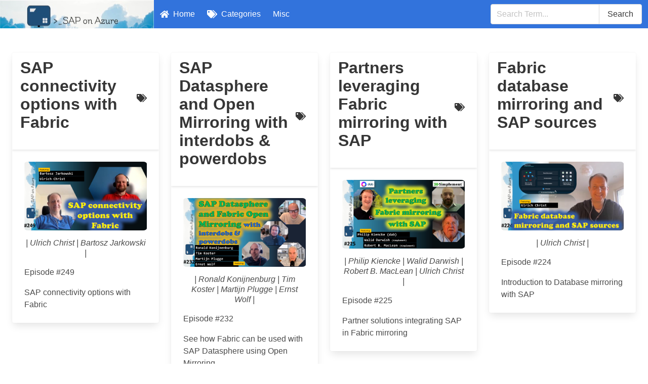

--- FILE ---
content_type: text/html
request_url: https://www.saponazurepodcast.de/tags/data
body_size: 2623
content:
<!doctype html><html><head><meta charset=utf-8><meta name=viewport content="width=device-width,initial-scale=1"><link rel=icon type=image/svg+xml href=/images/favicon.svg><link rel=stylesheet type=text/css href=/css/bulma.min.css><link rel=stylesheet type=text/css href=/css/custom.css><script src=https://kit.fontawesome.com/b7002cebe4.js crossorigin=anonymous></script><title>SAP on Azure Video Podcast | Data</title><script type=text/javascript>(function(e,t,n,s,o,i,a){e[n]=e[n]||function(){(e[n].q=e[n].q||[]).push(arguments)},i=t.createElement(s),i.async=1,i.src="https://www.clarity.ms/tag/"+o,a=t.getElementsByTagName(s)[0],a.parentNode.insertBefore(i,a)})(window,document,"clarity","script","h0d9tva1gm")</script></head><body><div id=alert class="notification is-danger is-hidden" style=position:absolute;bottom:0;right:0;z-index:99>Alert</div><nav class="navbar is-link" role=navigation aria-label="main navigation"><div class=navbar-brand><a class=navbar-brand><img src=/images/SAPonAzure-Banner.jpg width=304 height=50>
</a><a id=navBarButton role=button class=navbar-burger aria-label=menu aria-expanded=false><span aria-hidden=true></span>
<span aria-hidden=true></span>
<span aria-hidden=true></span></a></div><div id=navBarMenu class=navbar-menu><div class=navbar-start><a class=navbar-item href=/><i class="fas fa-home pr-2"></i>
Home</a>
<a class=navbar-item href=/tags/><i class="fas fa-tags pr-2"></i>
Categories</a>
<a class=navbar-item href=/misc/>Misc</a></div><div class=navbar-end><div class=navbar-item><form class="field has-addons"><div class=control><input class=input id=searchTerm type=text placeholder="Search Term..."></div><div class=control><button id=searchButton class="button is-secondary">Search</button></div></form></div></div></div></nav><div id=searchResults class="section is-hidden"><h4 class="title is-3">Search results</h4><div id=searchResultsCol class="columns is-multiline"></div></div><script id=search-result-template type=text/x-js-template>
    <div class="column is-one-quarter">
        <div class="result" id="summary-${key}">
            <div class="card" style="border-radius: 1%;">
    <div class="card-image">
        <figure class="image is-4by3">
        <img style="border-radius: 3%;" src="${image}" alt="Placeholder image">
        </figure>
    </div>
    <div class="card-content">
        <div class="media-content">
            <p class="title is-4 has-text-centered">${title}</p>
            <p class="subtitle is-6 "><em></em></p>
        </div>
        <div class="content">
            <p class="is-small">${snippet}</p>
        </div>
        <div class="card-footer">
            <a href="${link}" class="card-footer-item button is-primary">View Recipe</a>
        </div>
    </div>
</div>
        </div>
    </div>
</script><div id=content><div class=section><div class="columns is-multiline"><div class="column is-one-quarter"><div class=card><header class=card-header><p class=card-header-title><a class=title href=/episode249/>SAP connectivity options with Fabric </a><i class="fas fa-tags pl-3 pb-3"></i></p><div class="pt-4 pr-2"></div></header><div class=card-content><div class=content><a class=summary href=/episode249/><a href=https://youtu.be/Ya3Prx0w-jE><img style=border-radius:3%;height:144;width:256px;margin-bottom:8px src=/images/episode249.jpg alt="Link to YouTube Video"></a><p class="subtitle is-6 has-text-centered"><em>|
Ulrich Christ |
Bartosz Jarkowski |</em></p><p>Episode #249</p><p>SAP connectivity options with Fabric</p></a></div></div></div></div><div class="column is-one-quarter"><div class=card><header class=card-header><p class=card-header-title><a class=title href=/episode232/>SAP Datasphere and Open Mirroring with interdobs & powerdobs </a><i class="fas fa-tags pl-3 pb-3"></i></p><div class="pt-4 pr-2"></div></header><div class=card-content><div class=content><a class=summary href=/episode232/><a href=https://youtu.be/-mPnoIiz9W0><img style=border-radius:3%;height:144;width:256px;margin-bottom:8px src=/images/episode232.jpg alt="Link to YouTube Video"></a><p class="subtitle is-6 has-text-centered"><em>|
Ronald Konijnenburg |
Tim Koster |
Martijn Plugge |
Ernst Wolf |</em></p><p>Episode #232</p><p>See how Fabric can be used with SAP Datasphere using Open Mirroring</p></a></div></div></div></div><div class="column is-one-quarter"><div class=card><header class=card-header><p class=card-header-title><a class=title href=/episode225/>Partners leveraging Fabric mirroring with SAP </a><i class="fas fa-tags pl-3 pb-3"></i></p><div class="pt-4 pr-2"></div></header><div class=card-content><div class=content><a class=summary href=/episode225/><a href="https://www.youtube.com/watch?v=DaEpibS85f8"><img style=border-radius:3%;height:144;width:256px;margin-bottom:8px src=/images/episode225.jpg alt="Link to YouTube Video"></a><p class="subtitle is-6 has-text-centered"><em>|
Philip Kiencke |
Walid Darwish |
Robert B. MacLean |
Ulrich Christ |</em></p><p>Episode #225</p><p>Partner solutions integrating SAP in Fabric mirroring</p></a></div></div></div></div><div class="column is-one-quarter"><div class=card><header class=card-header><p class=card-header-title><a class=title href=/episode224/>Fabric database mirroring and SAP sources </a><i class="fas fa-tags pl-3 pb-3"></i></p><div class="pt-4 pr-2"></div></header><div class=card-content><div class=content><a class=summary href=/episode224/><a href=https://youtu.be/WzJDQf2HL3Y><img style=border-radius:3%;height:144;width:256px;margin-bottom:8px src=/images/episode224.jpg alt="Link to YouTube Video"></a><p class="subtitle is-6 has-text-centered"><em>|
Ulrich Christ |</em></p><p>Episode #224</p><p>Introduction to Database mirroring with SAP</p></a></div></div></div></div><div class="column is-one-quarter"><div class=card><header class=card-header><p class=card-header-title><a class=title href=/episode161/>Even more Teams, SAP and AI </a><i class="fas fa-tags pl-3 pb-3"></i></p><div class="pt-4 pr-2"></div></header><div class=card-content><div class=content><a class=summary href=/episode161/><a href=https://youtu.be/aBcb9goI1VM><img style=border-radius:3%;height:144;width:256px;margin-bottom:8px src=/images/episode161.jpg alt="Link to YouTube Video"></a><p class="subtitle is-6 has-text-centered"><em>|
Chan Jin Park |</em></p><p>Episode #161</p><p>Even more scenarios with Teams, SAP and AI</p></a></div></div></div></div><div class="column is-one-quarter"><div class=card><header class=card-header><p class=card-header-title><a class=title href=/episode137/>Using SAP CDC via SLT </a><i class="fas fa-tags pl-3 pb-3"></i></p><div class="pt-4 pr-2"></div></header><div class=card-content><div class=content><a class=summary href=/episode137/><a href=https://youtu.be/P3-pwWARzs0><img style=border-radius:3%;height:144;width:256px;margin-bottom:8px src=/images/episode137.jpg alt="Link to YouTube Video"></a><p class="subtitle is-6 has-text-centered"><em>|
Manish Shah |</em></p><p>Episode #137</p><p>With great choice comes great confusion - working with SAP CDC Connector and SLT.</p></a></div></div></div></div><div class="column is-one-quarter"><div class=card><header class=card-header><p class=card-header-title><a class=title href=/episode119/>Updates to the SAP CDC Connector </a><i class="fas fa-tags pl-3 pb-3"></i></p><div class="pt-4 pr-2"></div></header><div class=card-content><div class=content><a class=summary href=/episode119/><a href=https://youtu.be/exsKgZH6lfU><img style=border-radius:3%;height:144;width:256px;margin-bottom:8px src=/images/episode119.jpg alt="Link to YouTube Video"></a><p class="subtitle is-6 has-text-centered"><em>|
Ulrich Christ |</em></p><p>Episode #119</p><p>SAP CDC Connector is now GA and has several new features.</p></a></div></div></div></div><div class="column is-one-quarter"><div class=card><header class=card-header><p class=card-header-title><a class=title href=/episode103/>Azure SAP ODP Connector </a><i class="fas fa-tags pl-3 pb-3"></i></p><div class="pt-4 pr-2"></div></header><div class=card-content><div class=content><a class=summary href=/episode103/><a href=https://youtu.be/m-k0vbN7K_4><img style=border-radius:3%;height:144;width:256px;margin-bottom:8px src=/images/episode103.jpg alt="Link to YouTube Video"></a><p class="subtitle is-6 has-text-centered"><em>|
Ulrich Christ |</em></p><p>Episode #103</p><p></p></a></div></div></div></div><div class="column is-one-quarter"><div class=card><header class=card-header><p class=card-header-title><a class=title href=/episode092/>Microsoft Purview and SAP </a><i class="fas fa-tags pl-3 pb-3"></i></p><div class="pt-4 pr-2"></div></header><div class=card-content><div class=content><a class=summary href=/episode092/><a href=https://youtu.be/4D2-RGPtt48><img style=border-radius:3%;height:144;width:256px;margin-bottom:8px src=/images/episode092.jpg alt="Link to YouTube Video"></a><p class="subtitle is-6 has-text-centered"><em>|
Situmalli Chandra Mohan |
Martin Pankraz |</em></p><p>Episode #92</p><p></p></a></div></div></div></div><div class="column is-one-quarter"><div class=card><header class=card-header><p class=card-header-title><a class=title href=/episode055/>The one with Azure Synapse and OData </a><i class="fas fa-tags pl-3 pb-3"></i></p><div class="pt-4 pr-2"></div></header><div class=card-content><div class=content><a class=summary href=/episode055/><a href=https://youtu.be/Yn4_JTYgGaY><img style=border-radius:3%;height:144;width:256px;margin-bottom:8px src=/images/episode055-thumb.JPG alt="Link to YouTube Video"></a><p class="subtitle is-6 has-text-centered"><em>|
Bartosz Jarkowski |</em></p><p>Episode #55</p><p></p></a></div></div></div></div><div class="column is-one-quarter"><div class=card><header class=card-header><p class=card-header-title><a class=title href=/episode049/>The One with predicting Cashflow </a><i class="fas fa-tags pl-3 pb-3"></i></p><div class="pt-4 pr-2"></div></header><div class=card-content><div class=content><a class=summary href=/episode049/><a href=https://youtu.be/8STulN6XQc8><img style=border-radius:3%;height:144;width:256px;margin-bottom:8px src=/images/episode049-thumb.JPG alt="Link to YouTube Video"></a><p class="subtitle is-6 has-text-centered"><em>|
Bart Delanghe & Thijs Zandvliet |</em></p><p>Episode #49</p><p></p></a></div></div></div></div><div class="column is-one-quarter"><div class=card><header class=card-header><p class=card-header-title><a class=title href=/episode043/>The One with the ADF Accelerator for SAP </a><i class="fas fa-tags pl-3 pb-3"></i></p><div class="pt-4 pr-2"></div></header><div class=card-content><div class=content><a class=summary href=/episode043/><a href=https://youtu.be/1aqJo7KY6JA><img style=border-radius:3%;height:144;width:256px;margin-bottom:8px src=/images/episode043-thumb.jpg alt="Link to YouTube Video"></a><p class="subtitle is-6 has-text-centered"><em>|
Bartosz Jarkowski & Marius Panga |</em></p><p>Episode #43</p><p></p></a></div></div></div></div><div class="column is-one-quarter"><div class=card><header class=card-header><p class=card-header-title><a class=title href=/episode041/>The One with Azure Synapse, Power BI and SAP </a><i class="fas fa-tags pl-3 pb-3"></i></p><div class="pt-4 pr-2"></div></header><div class=card-content><div class=content><a class=summary href=/episode041/><a href=https://youtu.be/oANMWD5rTig><img style=border-radius:3%;height:144;width:256px;margin-bottom:8px src=/images/episode041-thumb.jpg alt="Link to YouTube Video"></a><p class="subtitle is-6 has-text-centered"><em>|
Roman Broich |</em></p><p>Episode #41</p><p></p></a></div></div></div></div><div class="column is-one-quarter"><div class=card><header class=card-header><p class=card-header-title><a class=title href=/episode019/>The One with all the data </a><i class="fas fa-tags pl-3 pb-3"></i></p><div class="pt-4 pr-2"></div></header><div class=card-content><div class=content><a class=summary href=/episode019/><a href=https://youtu.be/ZEDHLc7wwwU><img style=border-radius:3%;height:144;width:256px;margin-bottom:8px src=/images/episode019-thumb.jpg alt="Link to YouTube Video"></a><p class="subtitle is-6 has-text-centered"><em>|
Roman Broich |</em></p><p>Episode #19</p><p></p></a></div></div></div></div></div></div></div><p class="footer text-center">Based on and using <a href=https://github.com/deranjer/hugo-cookbook target=_blank>Hugo Cookbook Theme</a>, <a href=https://fontawesome.com/license/free target=_blank>Font Awesome Icons</a> and <a href=https://bulma.io/ target=_blank>Bulma CSS</a>. | Thanks to <a href=https://github.com/nitya/aswa-hugo-recipes4aj#readme target=_blank>Recipes4AJ</a> to get me started. | Contact me via <a href=https://twitter.com/hobru><i class="fab fa-twitter"></i> </a><a href=https://www.linkedin.com/in/holger-bruchelt><i class="fab fa-linkedin"></i></a></p><script src=/js/umbrella.min.js></script><script src=/js/custom.js></script><script src=/js/menu.js></script><script src=https://cdnjs.cloudflare.com/ajax/libs/fuse.js/3.2.0/fuse.min.js></script></body></html>

--- FILE ---
content_type: text/css
request_url: https://www.saponazurepodcast.de/css/custom.css
body_size: -334
content:
li {
    padding-bottom: .5em;
    font-size: 20px;
}

--- FILE ---
content_type: text/javascript
request_url: https://www.saponazurepodcast.de/js/custom.js
body_size: 1259
content:

var searchTerm = null;

summaryInclude=60;
var fuseOptions = {
  shouldSort: true,
  includeMatches: true,
  threshold: 0.0,
  tokenize:true,
  location: 0,
  distance: 100,
  maxPatternLength: 32,
  minMatchCharLength: 1,
  keys: [
    {name:"title",weight:0.8},
    {name:"contents",weight:0.5},
    {name:"tags",weight:0.3},
    {name:"categories",weight:0.3}
  ]
};

u('#searchTerm').on('change keyup', function() { // Set the search value on keyup for the input
    searchTerm = this.value;
})

function showAlert(message){
    u('#alert').removeClass("is-hidden")
    u('#alert').html(message)
    setTimeout(function () {
        u('#alert').addClass("is-hidden")
    }, 3000)
}

u('#searchButton').handle('click', function(e) { //use handle to automatically prevent default
    if(searchTerm){
        u("#searchTerm").text(searchTerm);
        u('#searchButton').addClass("is-loading");
        executeSearch(searchTerm);
      }else {
        showAlert("Search cannot be empty!")
      }
})

function executeSearch(searchQuery){
    fetch("/index.json").then(r => r.json())
    .then(function(data) {    
        var pages = data;
        var fuse = new Fuse(pages, fuseOptions);
        var result = fuse.search(searchQuery);
        if(result.length > 0){
            u('#content').addClass("is-hidden"); //hiding our main content to display the results
            u('#searchResults').children(u('div')).empty(); // clean out any previous search results
            u('#searchButton').removeClass("is-loading") //change our button back
            u('#searchResults').removeClass("is-hidden") //show Result area
            populateResults(result);
        }else{
          showAlert("No results found!")
          u('#searchButton').removeClass("is-loading");
          u("#searchTerm").text("");
        }
    });
}

function populateResults(result){
    //Object.keys(result).forEach(function(key,value){
    Object.entries(result).forEach(entry => {
        const [key, value] = entry;
        var contents= value.item.contents;
        var snippet = "";
        var snippetHighlights=[];
        var tags =[];
        if( fuseOptions.tokenize ){
          snippetHighlights.push(searchTerm);
        }else{
          value.matches.forEach(function(matchKey,mvalue){
            
            if(mvalue.key == "tags" || mvalue.key == "categories" ){
              snippetHighlights.push(mvalue.value);
            }else if(mvalue.key == "contents"){
              start = mvalue.indices[0][0]-summaryInclude>0?mvalue.indices[0][0]-summaryInclude:0;
              end = mvalue.indices[0][1]+summaryInclude<contents.length?mvalue.indices[0][1]+summaryInclude:contents.length;
              snippet += contents.substring(start,end);
              snippetHighlights.push(mvalue.value.substring(mvalue.indices[0][0],mvalue.indices[0][1]-mvalue.indices[0][0]+1));
            }
          });
        }

        if(snippet.length<1){
            snippet += contents.substring(0,summaryInclude*2);
          }
          //pull template from hugo template definition
          var templateDefinition = u('#search-result-template').html();
          //replace values
          var output = render(templateDefinition,{key:key,title:value.item.title,link:value.item.permalink,tags:value.item.tags,categories:value.item.categories,snippet:snippet,image:value.item.imageLink});
          u('#searchResultsCol').append(output);
    })
}

  
  function param(name) {
      return decodeURIComponent((location.search.split(name + '=')[1] || '').split('&')[0]).replace(/\+/g, ' ');
  }
  
  function render(templateString, data) {
    var conditionalMatches,conditionalPattern,copy;
    conditionalPattern = /\$\{\s*isset ([a-zA-Z]*) \s*\}(.*)\$\{\s*end\s*}/g;
    //since loop below depends on re.lastInxdex, we use a copy to capture any manipulations whilst inside the loop
    copy = templateString;
    while ((conditionalMatches = conditionalPattern.exec(templateString)) !== null) {
      if(data[conditionalMatches[1]]){
        //valid key, remove conditionals, leave contents.
        copy = copy.replace(conditionalMatches[0],conditionalMatches[2]);
      }else{
        //not valid, remove entire section
        copy = copy.replace(conditionalMatches[0],'');
      }
    }
    templateString = copy;
    //now any conditionals removed we can do simple substitution
    var key, find, re;
    for (key in data) {
      find = '\\$\\{\\s*' + key + '\\s*\\}';
      re = new RegExp(find, 'g');
      templateString = templateString.replace(re, data[key]);
    }
    return templateString;
}

--- FILE ---
content_type: text/javascript
request_url: https://www.saponazurepodcast.de/js/menu.js
body_size: -300
content:
// Toggle menu with button
u('#navBarButton').on('click', function(e) {
    u('#navBarMenu').toggleClass('is-active')
})

// Hide menu on search
u('#searchButton').on('click', function(e) {
    u('#navBarMenu').removeClass('is-active')
})